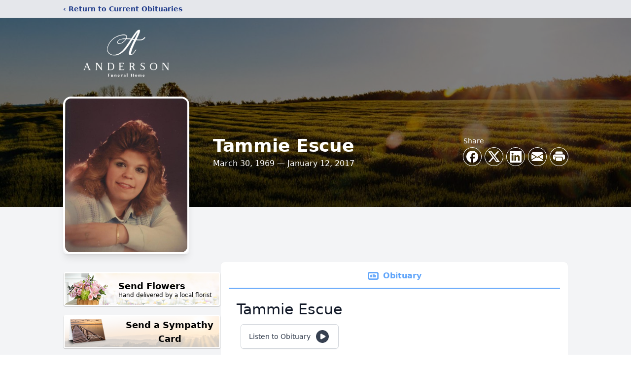

--- FILE ---
content_type: text/html; charset=utf-8
request_url: https://www.google.com/recaptcha/enterprise/anchor?ar=1&k=6LfdzDcgAAAAAJ-rYZbQuuX_cdLEAsu4Hw3Y7Yl2&co=aHR0cHM6Ly93d3cuYW5kZXJzb25mdW5lcmFsaG9tZS5vcmc6NDQz&hl=en&type=image&v=PoyoqOPhxBO7pBk68S4YbpHZ&theme=light&size=invisible&badge=bottomright&anchor-ms=20000&execute-ms=30000&cb=nijsepfhfvh0
body_size: 48889
content:
<!DOCTYPE HTML><html dir="ltr" lang="en"><head><meta http-equiv="Content-Type" content="text/html; charset=UTF-8">
<meta http-equiv="X-UA-Compatible" content="IE=edge">
<title>reCAPTCHA</title>
<style type="text/css">
/* cyrillic-ext */
@font-face {
  font-family: 'Roboto';
  font-style: normal;
  font-weight: 400;
  font-stretch: 100%;
  src: url(//fonts.gstatic.com/s/roboto/v48/KFO7CnqEu92Fr1ME7kSn66aGLdTylUAMa3GUBHMdazTgWw.woff2) format('woff2');
  unicode-range: U+0460-052F, U+1C80-1C8A, U+20B4, U+2DE0-2DFF, U+A640-A69F, U+FE2E-FE2F;
}
/* cyrillic */
@font-face {
  font-family: 'Roboto';
  font-style: normal;
  font-weight: 400;
  font-stretch: 100%;
  src: url(//fonts.gstatic.com/s/roboto/v48/KFO7CnqEu92Fr1ME7kSn66aGLdTylUAMa3iUBHMdazTgWw.woff2) format('woff2');
  unicode-range: U+0301, U+0400-045F, U+0490-0491, U+04B0-04B1, U+2116;
}
/* greek-ext */
@font-face {
  font-family: 'Roboto';
  font-style: normal;
  font-weight: 400;
  font-stretch: 100%;
  src: url(//fonts.gstatic.com/s/roboto/v48/KFO7CnqEu92Fr1ME7kSn66aGLdTylUAMa3CUBHMdazTgWw.woff2) format('woff2');
  unicode-range: U+1F00-1FFF;
}
/* greek */
@font-face {
  font-family: 'Roboto';
  font-style: normal;
  font-weight: 400;
  font-stretch: 100%;
  src: url(//fonts.gstatic.com/s/roboto/v48/KFO7CnqEu92Fr1ME7kSn66aGLdTylUAMa3-UBHMdazTgWw.woff2) format('woff2');
  unicode-range: U+0370-0377, U+037A-037F, U+0384-038A, U+038C, U+038E-03A1, U+03A3-03FF;
}
/* math */
@font-face {
  font-family: 'Roboto';
  font-style: normal;
  font-weight: 400;
  font-stretch: 100%;
  src: url(//fonts.gstatic.com/s/roboto/v48/KFO7CnqEu92Fr1ME7kSn66aGLdTylUAMawCUBHMdazTgWw.woff2) format('woff2');
  unicode-range: U+0302-0303, U+0305, U+0307-0308, U+0310, U+0312, U+0315, U+031A, U+0326-0327, U+032C, U+032F-0330, U+0332-0333, U+0338, U+033A, U+0346, U+034D, U+0391-03A1, U+03A3-03A9, U+03B1-03C9, U+03D1, U+03D5-03D6, U+03F0-03F1, U+03F4-03F5, U+2016-2017, U+2034-2038, U+203C, U+2040, U+2043, U+2047, U+2050, U+2057, U+205F, U+2070-2071, U+2074-208E, U+2090-209C, U+20D0-20DC, U+20E1, U+20E5-20EF, U+2100-2112, U+2114-2115, U+2117-2121, U+2123-214F, U+2190, U+2192, U+2194-21AE, U+21B0-21E5, U+21F1-21F2, U+21F4-2211, U+2213-2214, U+2216-22FF, U+2308-230B, U+2310, U+2319, U+231C-2321, U+2336-237A, U+237C, U+2395, U+239B-23B7, U+23D0, U+23DC-23E1, U+2474-2475, U+25AF, U+25B3, U+25B7, U+25BD, U+25C1, U+25CA, U+25CC, U+25FB, U+266D-266F, U+27C0-27FF, U+2900-2AFF, U+2B0E-2B11, U+2B30-2B4C, U+2BFE, U+3030, U+FF5B, U+FF5D, U+1D400-1D7FF, U+1EE00-1EEFF;
}
/* symbols */
@font-face {
  font-family: 'Roboto';
  font-style: normal;
  font-weight: 400;
  font-stretch: 100%;
  src: url(//fonts.gstatic.com/s/roboto/v48/KFO7CnqEu92Fr1ME7kSn66aGLdTylUAMaxKUBHMdazTgWw.woff2) format('woff2');
  unicode-range: U+0001-000C, U+000E-001F, U+007F-009F, U+20DD-20E0, U+20E2-20E4, U+2150-218F, U+2190, U+2192, U+2194-2199, U+21AF, U+21E6-21F0, U+21F3, U+2218-2219, U+2299, U+22C4-22C6, U+2300-243F, U+2440-244A, U+2460-24FF, U+25A0-27BF, U+2800-28FF, U+2921-2922, U+2981, U+29BF, U+29EB, U+2B00-2BFF, U+4DC0-4DFF, U+FFF9-FFFB, U+10140-1018E, U+10190-1019C, U+101A0, U+101D0-101FD, U+102E0-102FB, U+10E60-10E7E, U+1D2C0-1D2D3, U+1D2E0-1D37F, U+1F000-1F0FF, U+1F100-1F1AD, U+1F1E6-1F1FF, U+1F30D-1F30F, U+1F315, U+1F31C, U+1F31E, U+1F320-1F32C, U+1F336, U+1F378, U+1F37D, U+1F382, U+1F393-1F39F, U+1F3A7-1F3A8, U+1F3AC-1F3AF, U+1F3C2, U+1F3C4-1F3C6, U+1F3CA-1F3CE, U+1F3D4-1F3E0, U+1F3ED, U+1F3F1-1F3F3, U+1F3F5-1F3F7, U+1F408, U+1F415, U+1F41F, U+1F426, U+1F43F, U+1F441-1F442, U+1F444, U+1F446-1F449, U+1F44C-1F44E, U+1F453, U+1F46A, U+1F47D, U+1F4A3, U+1F4B0, U+1F4B3, U+1F4B9, U+1F4BB, U+1F4BF, U+1F4C8-1F4CB, U+1F4D6, U+1F4DA, U+1F4DF, U+1F4E3-1F4E6, U+1F4EA-1F4ED, U+1F4F7, U+1F4F9-1F4FB, U+1F4FD-1F4FE, U+1F503, U+1F507-1F50B, U+1F50D, U+1F512-1F513, U+1F53E-1F54A, U+1F54F-1F5FA, U+1F610, U+1F650-1F67F, U+1F687, U+1F68D, U+1F691, U+1F694, U+1F698, U+1F6AD, U+1F6B2, U+1F6B9-1F6BA, U+1F6BC, U+1F6C6-1F6CF, U+1F6D3-1F6D7, U+1F6E0-1F6EA, U+1F6F0-1F6F3, U+1F6F7-1F6FC, U+1F700-1F7FF, U+1F800-1F80B, U+1F810-1F847, U+1F850-1F859, U+1F860-1F887, U+1F890-1F8AD, U+1F8B0-1F8BB, U+1F8C0-1F8C1, U+1F900-1F90B, U+1F93B, U+1F946, U+1F984, U+1F996, U+1F9E9, U+1FA00-1FA6F, U+1FA70-1FA7C, U+1FA80-1FA89, U+1FA8F-1FAC6, U+1FACE-1FADC, U+1FADF-1FAE9, U+1FAF0-1FAF8, U+1FB00-1FBFF;
}
/* vietnamese */
@font-face {
  font-family: 'Roboto';
  font-style: normal;
  font-weight: 400;
  font-stretch: 100%;
  src: url(//fonts.gstatic.com/s/roboto/v48/KFO7CnqEu92Fr1ME7kSn66aGLdTylUAMa3OUBHMdazTgWw.woff2) format('woff2');
  unicode-range: U+0102-0103, U+0110-0111, U+0128-0129, U+0168-0169, U+01A0-01A1, U+01AF-01B0, U+0300-0301, U+0303-0304, U+0308-0309, U+0323, U+0329, U+1EA0-1EF9, U+20AB;
}
/* latin-ext */
@font-face {
  font-family: 'Roboto';
  font-style: normal;
  font-weight: 400;
  font-stretch: 100%;
  src: url(//fonts.gstatic.com/s/roboto/v48/KFO7CnqEu92Fr1ME7kSn66aGLdTylUAMa3KUBHMdazTgWw.woff2) format('woff2');
  unicode-range: U+0100-02BA, U+02BD-02C5, U+02C7-02CC, U+02CE-02D7, U+02DD-02FF, U+0304, U+0308, U+0329, U+1D00-1DBF, U+1E00-1E9F, U+1EF2-1EFF, U+2020, U+20A0-20AB, U+20AD-20C0, U+2113, U+2C60-2C7F, U+A720-A7FF;
}
/* latin */
@font-face {
  font-family: 'Roboto';
  font-style: normal;
  font-weight: 400;
  font-stretch: 100%;
  src: url(//fonts.gstatic.com/s/roboto/v48/KFO7CnqEu92Fr1ME7kSn66aGLdTylUAMa3yUBHMdazQ.woff2) format('woff2');
  unicode-range: U+0000-00FF, U+0131, U+0152-0153, U+02BB-02BC, U+02C6, U+02DA, U+02DC, U+0304, U+0308, U+0329, U+2000-206F, U+20AC, U+2122, U+2191, U+2193, U+2212, U+2215, U+FEFF, U+FFFD;
}
/* cyrillic-ext */
@font-face {
  font-family: 'Roboto';
  font-style: normal;
  font-weight: 500;
  font-stretch: 100%;
  src: url(//fonts.gstatic.com/s/roboto/v48/KFO7CnqEu92Fr1ME7kSn66aGLdTylUAMa3GUBHMdazTgWw.woff2) format('woff2');
  unicode-range: U+0460-052F, U+1C80-1C8A, U+20B4, U+2DE0-2DFF, U+A640-A69F, U+FE2E-FE2F;
}
/* cyrillic */
@font-face {
  font-family: 'Roboto';
  font-style: normal;
  font-weight: 500;
  font-stretch: 100%;
  src: url(//fonts.gstatic.com/s/roboto/v48/KFO7CnqEu92Fr1ME7kSn66aGLdTylUAMa3iUBHMdazTgWw.woff2) format('woff2');
  unicode-range: U+0301, U+0400-045F, U+0490-0491, U+04B0-04B1, U+2116;
}
/* greek-ext */
@font-face {
  font-family: 'Roboto';
  font-style: normal;
  font-weight: 500;
  font-stretch: 100%;
  src: url(//fonts.gstatic.com/s/roboto/v48/KFO7CnqEu92Fr1ME7kSn66aGLdTylUAMa3CUBHMdazTgWw.woff2) format('woff2');
  unicode-range: U+1F00-1FFF;
}
/* greek */
@font-face {
  font-family: 'Roboto';
  font-style: normal;
  font-weight: 500;
  font-stretch: 100%;
  src: url(//fonts.gstatic.com/s/roboto/v48/KFO7CnqEu92Fr1ME7kSn66aGLdTylUAMa3-UBHMdazTgWw.woff2) format('woff2');
  unicode-range: U+0370-0377, U+037A-037F, U+0384-038A, U+038C, U+038E-03A1, U+03A3-03FF;
}
/* math */
@font-face {
  font-family: 'Roboto';
  font-style: normal;
  font-weight: 500;
  font-stretch: 100%;
  src: url(//fonts.gstatic.com/s/roboto/v48/KFO7CnqEu92Fr1ME7kSn66aGLdTylUAMawCUBHMdazTgWw.woff2) format('woff2');
  unicode-range: U+0302-0303, U+0305, U+0307-0308, U+0310, U+0312, U+0315, U+031A, U+0326-0327, U+032C, U+032F-0330, U+0332-0333, U+0338, U+033A, U+0346, U+034D, U+0391-03A1, U+03A3-03A9, U+03B1-03C9, U+03D1, U+03D5-03D6, U+03F0-03F1, U+03F4-03F5, U+2016-2017, U+2034-2038, U+203C, U+2040, U+2043, U+2047, U+2050, U+2057, U+205F, U+2070-2071, U+2074-208E, U+2090-209C, U+20D0-20DC, U+20E1, U+20E5-20EF, U+2100-2112, U+2114-2115, U+2117-2121, U+2123-214F, U+2190, U+2192, U+2194-21AE, U+21B0-21E5, U+21F1-21F2, U+21F4-2211, U+2213-2214, U+2216-22FF, U+2308-230B, U+2310, U+2319, U+231C-2321, U+2336-237A, U+237C, U+2395, U+239B-23B7, U+23D0, U+23DC-23E1, U+2474-2475, U+25AF, U+25B3, U+25B7, U+25BD, U+25C1, U+25CA, U+25CC, U+25FB, U+266D-266F, U+27C0-27FF, U+2900-2AFF, U+2B0E-2B11, U+2B30-2B4C, U+2BFE, U+3030, U+FF5B, U+FF5D, U+1D400-1D7FF, U+1EE00-1EEFF;
}
/* symbols */
@font-face {
  font-family: 'Roboto';
  font-style: normal;
  font-weight: 500;
  font-stretch: 100%;
  src: url(//fonts.gstatic.com/s/roboto/v48/KFO7CnqEu92Fr1ME7kSn66aGLdTylUAMaxKUBHMdazTgWw.woff2) format('woff2');
  unicode-range: U+0001-000C, U+000E-001F, U+007F-009F, U+20DD-20E0, U+20E2-20E4, U+2150-218F, U+2190, U+2192, U+2194-2199, U+21AF, U+21E6-21F0, U+21F3, U+2218-2219, U+2299, U+22C4-22C6, U+2300-243F, U+2440-244A, U+2460-24FF, U+25A0-27BF, U+2800-28FF, U+2921-2922, U+2981, U+29BF, U+29EB, U+2B00-2BFF, U+4DC0-4DFF, U+FFF9-FFFB, U+10140-1018E, U+10190-1019C, U+101A0, U+101D0-101FD, U+102E0-102FB, U+10E60-10E7E, U+1D2C0-1D2D3, U+1D2E0-1D37F, U+1F000-1F0FF, U+1F100-1F1AD, U+1F1E6-1F1FF, U+1F30D-1F30F, U+1F315, U+1F31C, U+1F31E, U+1F320-1F32C, U+1F336, U+1F378, U+1F37D, U+1F382, U+1F393-1F39F, U+1F3A7-1F3A8, U+1F3AC-1F3AF, U+1F3C2, U+1F3C4-1F3C6, U+1F3CA-1F3CE, U+1F3D4-1F3E0, U+1F3ED, U+1F3F1-1F3F3, U+1F3F5-1F3F7, U+1F408, U+1F415, U+1F41F, U+1F426, U+1F43F, U+1F441-1F442, U+1F444, U+1F446-1F449, U+1F44C-1F44E, U+1F453, U+1F46A, U+1F47D, U+1F4A3, U+1F4B0, U+1F4B3, U+1F4B9, U+1F4BB, U+1F4BF, U+1F4C8-1F4CB, U+1F4D6, U+1F4DA, U+1F4DF, U+1F4E3-1F4E6, U+1F4EA-1F4ED, U+1F4F7, U+1F4F9-1F4FB, U+1F4FD-1F4FE, U+1F503, U+1F507-1F50B, U+1F50D, U+1F512-1F513, U+1F53E-1F54A, U+1F54F-1F5FA, U+1F610, U+1F650-1F67F, U+1F687, U+1F68D, U+1F691, U+1F694, U+1F698, U+1F6AD, U+1F6B2, U+1F6B9-1F6BA, U+1F6BC, U+1F6C6-1F6CF, U+1F6D3-1F6D7, U+1F6E0-1F6EA, U+1F6F0-1F6F3, U+1F6F7-1F6FC, U+1F700-1F7FF, U+1F800-1F80B, U+1F810-1F847, U+1F850-1F859, U+1F860-1F887, U+1F890-1F8AD, U+1F8B0-1F8BB, U+1F8C0-1F8C1, U+1F900-1F90B, U+1F93B, U+1F946, U+1F984, U+1F996, U+1F9E9, U+1FA00-1FA6F, U+1FA70-1FA7C, U+1FA80-1FA89, U+1FA8F-1FAC6, U+1FACE-1FADC, U+1FADF-1FAE9, U+1FAF0-1FAF8, U+1FB00-1FBFF;
}
/* vietnamese */
@font-face {
  font-family: 'Roboto';
  font-style: normal;
  font-weight: 500;
  font-stretch: 100%;
  src: url(//fonts.gstatic.com/s/roboto/v48/KFO7CnqEu92Fr1ME7kSn66aGLdTylUAMa3OUBHMdazTgWw.woff2) format('woff2');
  unicode-range: U+0102-0103, U+0110-0111, U+0128-0129, U+0168-0169, U+01A0-01A1, U+01AF-01B0, U+0300-0301, U+0303-0304, U+0308-0309, U+0323, U+0329, U+1EA0-1EF9, U+20AB;
}
/* latin-ext */
@font-face {
  font-family: 'Roboto';
  font-style: normal;
  font-weight: 500;
  font-stretch: 100%;
  src: url(//fonts.gstatic.com/s/roboto/v48/KFO7CnqEu92Fr1ME7kSn66aGLdTylUAMa3KUBHMdazTgWw.woff2) format('woff2');
  unicode-range: U+0100-02BA, U+02BD-02C5, U+02C7-02CC, U+02CE-02D7, U+02DD-02FF, U+0304, U+0308, U+0329, U+1D00-1DBF, U+1E00-1E9F, U+1EF2-1EFF, U+2020, U+20A0-20AB, U+20AD-20C0, U+2113, U+2C60-2C7F, U+A720-A7FF;
}
/* latin */
@font-face {
  font-family: 'Roboto';
  font-style: normal;
  font-weight: 500;
  font-stretch: 100%;
  src: url(//fonts.gstatic.com/s/roboto/v48/KFO7CnqEu92Fr1ME7kSn66aGLdTylUAMa3yUBHMdazQ.woff2) format('woff2');
  unicode-range: U+0000-00FF, U+0131, U+0152-0153, U+02BB-02BC, U+02C6, U+02DA, U+02DC, U+0304, U+0308, U+0329, U+2000-206F, U+20AC, U+2122, U+2191, U+2193, U+2212, U+2215, U+FEFF, U+FFFD;
}
/* cyrillic-ext */
@font-face {
  font-family: 'Roboto';
  font-style: normal;
  font-weight: 900;
  font-stretch: 100%;
  src: url(//fonts.gstatic.com/s/roboto/v48/KFO7CnqEu92Fr1ME7kSn66aGLdTylUAMa3GUBHMdazTgWw.woff2) format('woff2');
  unicode-range: U+0460-052F, U+1C80-1C8A, U+20B4, U+2DE0-2DFF, U+A640-A69F, U+FE2E-FE2F;
}
/* cyrillic */
@font-face {
  font-family: 'Roboto';
  font-style: normal;
  font-weight: 900;
  font-stretch: 100%;
  src: url(//fonts.gstatic.com/s/roboto/v48/KFO7CnqEu92Fr1ME7kSn66aGLdTylUAMa3iUBHMdazTgWw.woff2) format('woff2');
  unicode-range: U+0301, U+0400-045F, U+0490-0491, U+04B0-04B1, U+2116;
}
/* greek-ext */
@font-face {
  font-family: 'Roboto';
  font-style: normal;
  font-weight: 900;
  font-stretch: 100%;
  src: url(//fonts.gstatic.com/s/roboto/v48/KFO7CnqEu92Fr1ME7kSn66aGLdTylUAMa3CUBHMdazTgWw.woff2) format('woff2');
  unicode-range: U+1F00-1FFF;
}
/* greek */
@font-face {
  font-family: 'Roboto';
  font-style: normal;
  font-weight: 900;
  font-stretch: 100%;
  src: url(//fonts.gstatic.com/s/roboto/v48/KFO7CnqEu92Fr1ME7kSn66aGLdTylUAMa3-UBHMdazTgWw.woff2) format('woff2');
  unicode-range: U+0370-0377, U+037A-037F, U+0384-038A, U+038C, U+038E-03A1, U+03A3-03FF;
}
/* math */
@font-face {
  font-family: 'Roboto';
  font-style: normal;
  font-weight: 900;
  font-stretch: 100%;
  src: url(//fonts.gstatic.com/s/roboto/v48/KFO7CnqEu92Fr1ME7kSn66aGLdTylUAMawCUBHMdazTgWw.woff2) format('woff2');
  unicode-range: U+0302-0303, U+0305, U+0307-0308, U+0310, U+0312, U+0315, U+031A, U+0326-0327, U+032C, U+032F-0330, U+0332-0333, U+0338, U+033A, U+0346, U+034D, U+0391-03A1, U+03A3-03A9, U+03B1-03C9, U+03D1, U+03D5-03D6, U+03F0-03F1, U+03F4-03F5, U+2016-2017, U+2034-2038, U+203C, U+2040, U+2043, U+2047, U+2050, U+2057, U+205F, U+2070-2071, U+2074-208E, U+2090-209C, U+20D0-20DC, U+20E1, U+20E5-20EF, U+2100-2112, U+2114-2115, U+2117-2121, U+2123-214F, U+2190, U+2192, U+2194-21AE, U+21B0-21E5, U+21F1-21F2, U+21F4-2211, U+2213-2214, U+2216-22FF, U+2308-230B, U+2310, U+2319, U+231C-2321, U+2336-237A, U+237C, U+2395, U+239B-23B7, U+23D0, U+23DC-23E1, U+2474-2475, U+25AF, U+25B3, U+25B7, U+25BD, U+25C1, U+25CA, U+25CC, U+25FB, U+266D-266F, U+27C0-27FF, U+2900-2AFF, U+2B0E-2B11, U+2B30-2B4C, U+2BFE, U+3030, U+FF5B, U+FF5D, U+1D400-1D7FF, U+1EE00-1EEFF;
}
/* symbols */
@font-face {
  font-family: 'Roboto';
  font-style: normal;
  font-weight: 900;
  font-stretch: 100%;
  src: url(//fonts.gstatic.com/s/roboto/v48/KFO7CnqEu92Fr1ME7kSn66aGLdTylUAMaxKUBHMdazTgWw.woff2) format('woff2');
  unicode-range: U+0001-000C, U+000E-001F, U+007F-009F, U+20DD-20E0, U+20E2-20E4, U+2150-218F, U+2190, U+2192, U+2194-2199, U+21AF, U+21E6-21F0, U+21F3, U+2218-2219, U+2299, U+22C4-22C6, U+2300-243F, U+2440-244A, U+2460-24FF, U+25A0-27BF, U+2800-28FF, U+2921-2922, U+2981, U+29BF, U+29EB, U+2B00-2BFF, U+4DC0-4DFF, U+FFF9-FFFB, U+10140-1018E, U+10190-1019C, U+101A0, U+101D0-101FD, U+102E0-102FB, U+10E60-10E7E, U+1D2C0-1D2D3, U+1D2E0-1D37F, U+1F000-1F0FF, U+1F100-1F1AD, U+1F1E6-1F1FF, U+1F30D-1F30F, U+1F315, U+1F31C, U+1F31E, U+1F320-1F32C, U+1F336, U+1F378, U+1F37D, U+1F382, U+1F393-1F39F, U+1F3A7-1F3A8, U+1F3AC-1F3AF, U+1F3C2, U+1F3C4-1F3C6, U+1F3CA-1F3CE, U+1F3D4-1F3E0, U+1F3ED, U+1F3F1-1F3F3, U+1F3F5-1F3F7, U+1F408, U+1F415, U+1F41F, U+1F426, U+1F43F, U+1F441-1F442, U+1F444, U+1F446-1F449, U+1F44C-1F44E, U+1F453, U+1F46A, U+1F47D, U+1F4A3, U+1F4B0, U+1F4B3, U+1F4B9, U+1F4BB, U+1F4BF, U+1F4C8-1F4CB, U+1F4D6, U+1F4DA, U+1F4DF, U+1F4E3-1F4E6, U+1F4EA-1F4ED, U+1F4F7, U+1F4F9-1F4FB, U+1F4FD-1F4FE, U+1F503, U+1F507-1F50B, U+1F50D, U+1F512-1F513, U+1F53E-1F54A, U+1F54F-1F5FA, U+1F610, U+1F650-1F67F, U+1F687, U+1F68D, U+1F691, U+1F694, U+1F698, U+1F6AD, U+1F6B2, U+1F6B9-1F6BA, U+1F6BC, U+1F6C6-1F6CF, U+1F6D3-1F6D7, U+1F6E0-1F6EA, U+1F6F0-1F6F3, U+1F6F7-1F6FC, U+1F700-1F7FF, U+1F800-1F80B, U+1F810-1F847, U+1F850-1F859, U+1F860-1F887, U+1F890-1F8AD, U+1F8B0-1F8BB, U+1F8C0-1F8C1, U+1F900-1F90B, U+1F93B, U+1F946, U+1F984, U+1F996, U+1F9E9, U+1FA00-1FA6F, U+1FA70-1FA7C, U+1FA80-1FA89, U+1FA8F-1FAC6, U+1FACE-1FADC, U+1FADF-1FAE9, U+1FAF0-1FAF8, U+1FB00-1FBFF;
}
/* vietnamese */
@font-face {
  font-family: 'Roboto';
  font-style: normal;
  font-weight: 900;
  font-stretch: 100%;
  src: url(//fonts.gstatic.com/s/roboto/v48/KFO7CnqEu92Fr1ME7kSn66aGLdTylUAMa3OUBHMdazTgWw.woff2) format('woff2');
  unicode-range: U+0102-0103, U+0110-0111, U+0128-0129, U+0168-0169, U+01A0-01A1, U+01AF-01B0, U+0300-0301, U+0303-0304, U+0308-0309, U+0323, U+0329, U+1EA0-1EF9, U+20AB;
}
/* latin-ext */
@font-face {
  font-family: 'Roboto';
  font-style: normal;
  font-weight: 900;
  font-stretch: 100%;
  src: url(//fonts.gstatic.com/s/roboto/v48/KFO7CnqEu92Fr1ME7kSn66aGLdTylUAMa3KUBHMdazTgWw.woff2) format('woff2');
  unicode-range: U+0100-02BA, U+02BD-02C5, U+02C7-02CC, U+02CE-02D7, U+02DD-02FF, U+0304, U+0308, U+0329, U+1D00-1DBF, U+1E00-1E9F, U+1EF2-1EFF, U+2020, U+20A0-20AB, U+20AD-20C0, U+2113, U+2C60-2C7F, U+A720-A7FF;
}
/* latin */
@font-face {
  font-family: 'Roboto';
  font-style: normal;
  font-weight: 900;
  font-stretch: 100%;
  src: url(//fonts.gstatic.com/s/roboto/v48/KFO7CnqEu92Fr1ME7kSn66aGLdTylUAMa3yUBHMdazQ.woff2) format('woff2');
  unicode-range: U+0000-00FF, U+0131, U+0152-0153, U+02BB-02BC, U+02C6, U+02DA, U+02DC, U+0304, U+0308, U+0329, U+2000-206F, U+20AC, U+2122, U+2191, U+2193, U+2212, U+2215, U+FEFF, U+FFFD;
}

</style>
<link rel="stylesheet" type="text/css" href="https://www.gstatic.com/recaptcha/releases/PoyoqOPhxBO7pBk68S4YbpHZ/styles__ltr.css">
<script nonce="xxmr7xY4BEBYfkGCgQDf2w" type="text/javascript">window['__recaptcha_api'] = 'https://www.google.com/recaptcha/enterprise/';</script>
<script type="text/javascript" src="https://www.gstatic.com/recaptcha/releases/PoyoqOPhxBO7pBk68S4YbpHZ/recaptcha__en.js" nonce="xxmr7xY4BEBYfkGCgQDf2w">
      
    </script></head>
<body><div id="rc-anchor-alert" class="rc-anchor-alert"></div>
<input type="hidden" id="recaptcha-token" value="[base64]">
<script type="text/javascript" nonce="xxmr7xY4BEBYfkGCgQDf2w">
      recaptcha.anchor.Main.init("[\x22ainput\x22,[\x22bgdata\x22,\x22\x22,\[base64]/[base64]/bmV3IFpbdF0obVswXSk6Sz09Mj9uZXcgWlt0XShtWzBdLG1bMV0pOks9PTM/bmV3IFpbdF0obVswXSxtWzFdLG1bMl0pOks9PTQ/[base64]/[base64]/[base64]/[base64]/[base64]/[base64]/[base64]/[base64]/[base64]/[base64]/[base64]/[base64]/[base64]/[base64]\\u003d\\u003d\x22,\[base64]\x22,\x22w5DDgCoFRkAtwo/DocO6A8OKNXNADMOKwrzDgsKEw5low4zDp8KzKTPDkHV4YyMpasOQw6ZNwrjDvlTDmcKIF8ORQcOTWFhzwpZZeS54QHFswo01w7LDq8KaO8KKwqrDnl/ChsO4EMOOw5t6w6Udw4AlYlx+Vy/DoDlJbMK0wr9jeCzDhMOiVl9Iw4J/[base64]/HcK8woZSw5ZwOVLChcOOwofCu8OuwqbDhcObwqXDjUDCn8Klw6t4w7I6w4vDllLCoxfCnjgATMOow5Rnw5bDvgjDrWHCpSMlEULDjkrDjkAXw50jcV7CuMOTw6HDrMOxwrB9HMOuDsOqP8OTVcKHwpU2w7kJEcObw6MFwp/DvkM4PsONZMO2B8KlPzfCsMK8OzXCq8KnwrjClUTCqnguQ8OgwrbCmzwSeThvwqjCl8O4wp4ow7Amwq3CkBomw4/Dg8ONwoISFETDmMKwLXBzDXDDm8K1w5Ucw6d3CcKEcVzCnEIBZ8K7w7LDsnNlMH4aw7bCmjNSwpUiwovCn3bDlFBfJ8KOcFjCnMKlwpcLfi/DtTnCsT56wq/Do8KaUMOzw553w5nCrsK2F34UB8ODw5HCjsK5YcOyeSbDmUMrccKOw73CkCJPw78GwqcOYk3Dk8OWfBPDvFB2Z8ONw4wPaFTCu3DDvMKnw5fDsAPCrsKiw6JIwrzDiAR/GHwpAUpgw5A9w7fCihTCvxrDuXZMw69sDFYUNT7DscOqOMOLw6AWATV+eRvDrsKaXU9velEiUcOHSMKGFzxkVwHCuMObXcKpMl91byBIUCQwwq3DmwlVE8K/[base64]/Dg0xCb8OPwopMHATDg2Rnw63DhsOVwpkywqBUwqDDncOUwr5EM0vCqBJCwoB0w5DCjMOFaMK5w5fDiMKoBxlhw5woJMKaHhrDh0Bpf1zCj8K7WnjDocKhw7LDsiFAwrLCmcO7wqYWw4fCoMOJw5fCk8KDKsK6X0pYRMOdwqQVS1TCrsO9wpnCu2jCv8O/w6bCkcKkd2ZTYzrCixXCuMKoNR3DomXDoRnDsMOiw5p/wphew4/[base64]/[base64]/JSo6cMKLLcOpw57CusOZfH3DssKYc8OQwpIGWMKRw7kqw73DsCgNXcK8TgxOT8OPwoxnw6PCtinCjlk+J2PDosK+wpwYwovCj1vCj8KJwrVcw7hNFC3CtwBTworCoMKcA8Ktw79pw75QY8OienAywpfCngHDoMOfw4coV2AWdlrCsWvCtSgXwp7DgR/CqMKQQFfCjMKTX33Cr8KTBVxuw7PDlsKIwrTDocOlfXY/csOaw6MPKgpkwqUOecKMLsOkwr9/XMKidiwoWsOkH8Kiw5jCsMKDwp0LcsOUCBDClsOdCzTCqsOvw77Crz/CgsOhCE5/PsO2w6fCrVcgw5vCisOqB8Okw7pyPcKrD03Cu8K3w7/CiwbCgTwfwrMJJX9Owo7CgTFewppow73CrsO8w5nDl8OiTHh8wrIywrZgMcO8O23DliHCsCl4wqzClMKiDMKAclRgwolzwo/CiTk1RDIsKQ5TwrLCvMKiDMO8wpXCucKDBS4hABFJOmzDkzXDrsO7cU/CjMOvPsK4a8OMw6M8w5Y/[base64]/UMOmw7TDrMOcwqd/w7bCp0FyA8KnacKxwpoSw6zDgMOVwojCrcKYw4vCkcKJQEDCuDtiQMK3FXR6R8OtFsKbwo7Dv8OHYSPCt3bDsCLClj9YwqNxw70lPMOWwrzDpUgZHndAw7sEFQ14w4HCqG9nw5Qnw7NKwpRfK8O7Slkawr7Dr03Co8OVwq/CqsOcwoVALS3CtGkhw7PDv8Ofw4gzw4AmwqrDu0PDoWTCg8O2ccKlwrZXThpsdcOJecKRYAxCUl1kVcOiFMOFUsOzw5dyDQFWwqnCpsOkFcO0DMOhwrbCnsK4w4HCtVHCjmcHWcO7XcK5IcO/DsKHFMKEw5wdw6JUwpfDr8K0ZjF/bcKYw5XChlzDjndfYMKdMjE/CGXChU8RG33DuAvDjsOuworCrXJiwqfCpWJceH4lXMO2wq9vw5cAw61De0jCrl0JwqJAYGbCnxjDlUHDpcOgw4LDghFuGcO8wrfDisOLXmMRTH9TwqAUXMOWwr/Cr1wlwohVBTk+w71ew67CryclRAcMw6ZHc8O0NMKnwoTDgMKcwqN6w7rCng3Dt8Omw4gJLsKpwo5aw6RdJn58w5MrV8KNNh/Dm8OjA8KQWsKPJ8OWGsOdShzCgcONF8OYw5crPFUOwqzCm1vDlAjDrcOtIR/[base64]/Cp8KzC8K1NWjDqzLDmcK1WsKiwqdkwoTCo8OVLUDCrcO7fEtHwphaShbDsn7DmiXDgnHCsW1Nw40lw41Iw6Zyw6o8w7zCtMOyHMKECMKgwr/Cq8Ofwo1JXMOCNgLCt8OfwonCksKNwpVPGTfChwXCssOHP34Yw6fDv8OVGg3CtA/DizxuwpfCo8OKa0tFaXtuwo0zw4bDtzMcwqIFfcKXwrFlw7Qvw5TDqlFEw6Y9wojDqlcWBcKZCMKCG1zDiT9SVMK5wqh/wrPCiioPwpR/[base64]/w6hFFsK/ScOuNmFlw53DqQ3CnXDDm2/[base64]/w6dNw49mwrzDrkYDFnvClsOFZcO5w6xZwoDDnw3CrHEVw7h2w5vCqzzDjCF/DsO5LlDDoMK4OiPDvig8cMKFwrbDg8KYcMKoJ2dzwr1jIsKHwp3CvsKMw4jDnsKfAj1gw6jCrAotE8Kfw4LDhRwPPT7DgMK8wowIw6vDp3VsQsKRwpnCoDfDiHBRwp7Dt8Oyw5/Cs8OJw5t5W8OTJFAKf8OuZ3hHPDBtw6vDjHg+wpBrw5gUwpXDg1tPw5/ChCETwoVcwoBxdAnDocKNwrNKw5VREx9twqpNw7LCmMKhFzxVTEbCkVjChcKpwpfDkAEuw5sfw6HDgBzDssKyw4jCtVBuw5l+w7IdUMKxwrDDrjTDqHkpZkY9wqbDuyHCgSDCtzEqwrTCkyjDrmdqwq58w6LDjx/[base64]/Ck3fCtXg3wofCkMKTDsKHBMKFw6sbwrbDpcOwwocmw4XCq8Knw5DDhTnDsgtLZMOJwq8oPEjCkMKZw6TCvcOKwonDmk7Cp8OjwoXCniPDgMOsw4/[base64]/Dk8OMwpl4w7DCt2jCoH/CtcKoVsKmAMO5w48NwopbwqvCqMO5RXhFJyDDj8Kgw5lSw7XCjiIzw5tZL8OFwqfDl8OQAMKiwpnDgMKnw4cowoYpMUFOw5IDZynDlHDDkcOFS0rDkXjDhSVsHcOtwqDDhmg8wo/CssKafFc1w53Cs8OwV8KLcDTDhTzDjzUIwoN7Wh/CucO6w5QrdHrDuzzDncKzaHzDj8OjO0N6UsKXdCROwo/DtsOie14Ow5hRTgkVw7wSGgzDn8KWwpoAOcOZw7rCpcOCMAvCgMO9wrDDrxbDvMOxw544w5AgOHHCksKWf8OGRD/CjsKREmnCi8ORwoJ5eDMaw4YgHWVnVsOfw7xPwqbCuMKdw6N0e2DCmlkAw5NQw7oZwpI0w6hLwpDCgMOow7UkQsKhMg3DqcKxwoVOwonDh3zDn8OBw5QnM0txw4zDhsOow5dgIgt7w5HCoXjCksOzWcOAw47Dt1hJwqd4w7oBwo/Co8K5w6dyRUjDrBDCswDCo8Kif8KwwqFNw4/Di8OIdS7Cj37CnUbDjm/CoMK+AcOpVsKhKEjDgMKswpbCjMObcsK7wqbDsMOdU8KfPsK1OMOAw69dUMOcNsK7w67Ct8K5wqYrwqdrw7wKw7pAw6HDscKhw7jClsKXTA0zOQlAPxFWwr9ewr7DhMOxwq7ClHLCosOybxU8wpBXNBMkw54MW0bDpRHCqC8pwrIkw7YKwpEuw4UGwqjDighnaMOOw6/[base64]/MXh6wp46QxjDqsK/w5JnwojCn3PCqDLDg8OfwrbCsQjCt8K9OsK2wqlzwrHDgnw9KQg+PcK+bgAZFsOrBcK7fxHChRHCnMK8OhNVwocew6hvwrPDtcOJEFhMR8KAw4XCuCnDngXCmsKOwoDCsXxPSgYEwrE+wqbCm1jDjG7DswlywoDCjmbDmn7CjyvDtcODw5R/w7h/[base64]/[base64]/DhcKtwq5Cw6ltw7YLCMObccOQwqtMAcKWw5XCkcODw5UOUT9relHDvW/Dp0DDkFPCoBEsdcKRScOYOsODQTVJwogUKm3DkjLCmcKNb8KZw6rCtDt/wpdBf8O4AcKfw4VweMOeOMKGPjFGw4p9cTwZVcOWw5/DpA/CrS0Kw6vDncKCVMOXw5rDm3PCisK8ZMOgGDNxN8OSUBUNwp4Vwr9hw6Z6w7Mfw6NIOcOhwroawqvDmcKWwph7wo/Cpl9bdcO5esKSA8Kow6TCqEwwasOBLMKGBVjCqnfDjwbDp0FmRHrClwlow53Dn37Dt2sDe8OMwp/CrsOuwqDCkUdiX8O9EmdGw50Aw7bDvTXCmMKWw6oOw5nDtsOLecOGF8KjUcKMSMOswoQ8VcObCEM/[base64]/woZqHsKJw5B4RcKua8OPDMKFwoLCmcKyw755wpRlw6DCmQ8Jw4INwqTDrRQjXcOhPsKCw7bDvcOyBS9mw7DCmx5rQk5KPQvDmcKNesKcUT82dcOJUsK4wqDDkcOQw47Dt8KZXUbCgsOndMOpw5/[base64]/DvcKzw6t0wpRcw6Q6BsOVw606AcKJwpB9UTxAwqfDo8K8HcKQWGIow5J1YcKMw61aHQY/w4LDhsK4woMCTF7CgsO9O8KHwpXCl8Klw6HDki/DssK7G3vDs1LChHfDkDByJMKBwrfCqT7Ck1I1YA7DuD0nw6nCucKOJ2YewpB1wq81w6XDg8Ofwqtaw6F3wqvDmMO6BsO8R8OnYcKzwqXCpcKmwrsmU8O/[base64]/Cg8KpwrUJwotYGsKkwqnChzJ1w4/[base64]/Dm8OIBMOQwoPCgMK6w7dew6gDw6XDoMOFw75Awp17w7XCmcOSZMK9V8KQQk0KFMOnw53ChMOmNcK0w4/CsVzDqsKkTwHDg8OJND5nwqB2VsOySMO/G8OaJMK7w7vDsXAcwqc6w74Xwoxgw6fCo8Kfw4jDmVTCj1PDuEpoZ8O+QMOQwqNJw7zDqVfDvMONDMKQw7UocR8Cw6YNwrYrUMKmw6QfGhlpw73CvEhPUsOkRlrCpx11wqtnKijDj8KPfMOIw6LDgU0fw47CmMKZeRXDhQxRw6AvPcKQRsOpAQtuHcKNw5bDuMOOEF5/Rz4bwpbCoG/ChGrDhcOEUzEpLcKEMsOMwrBgccK2w4fCqHfCiw/Cjm3Ct0JSwoVsNXZaw5nCgMK4QifDp8Oew4jCvmVwwpkuw4rDhRLCkMKjC8KDwqrDhsKBw5DCtHzDn8O2wp1sGUrDisK5wp3CiwFJwo9hHzHDvCBURsOGw6bDpH1ywrlRBXrCpMK4b0hWVVY+w5XCgsODU27DmQ9Mw6l/[base64]/CviHDosORwpDCjmTCmSJSwrICwp4yEF3CpMOZw4HDv8OwdsO+IzXCnsO4XyM5w5IcHRDCjh/Dgl9MOcK5TF7DgQHCpsOOwq/DhcKBf1FmwoLDjMKiwoQRw68yw67DmUzCuMK5wpVKw4t8w6lTwph0OMKDH1XDnsOSwrzDuMOaGMKjw7/DvU0OdcOAUSHDpWNEScKaAMOJw4VUeFBpwo8RwqrCmcOjXF3Cr8KeEsKnJ8Kbw5zCnwAsX8Kbwpd/[base64]/J1nCu1nDuFHCnMO7RRTClcKNKVIZw4fCn8Oxwp9BQsOXw6U+w4VfwrhtL3t0KcOzw6tPw4bCoQDDh8KqMx7DuDDDksKTwoVIY1dsOgTCv8ORIMK4Z8OsbMOMw4EFw6HDrcOrcMOLwp9aCsOuFG/DqCJJwrrCuMOMw4YLw6jCgMKowqIJaMKOfMONAMK0acKyOi/DnCdIw79FwrzDlSF4w6jCuMKmwrrDlTgPTcOLw7QYQnciw5Rnw4F7AsKJLcKmw5HDt0MdHcKGLULDkh4Yw6lGHETCkcKqwpAawoPCo8KGJ0Ikwqh6WQVxwr12IMOGwoVDKcOMwqPCh2hEwrnCs8OUw5k/RQlDfcOldjF5wrUyOsOOw7nDrcKKw4QywqLCmk9QwqUNwoAIfUkjLsOWVUfDhSfDgcOsw7ErwoJewpcEIVZWQcOmfC3CisKPUcObH1lrbz3Dv1F4wofDvhl3GcKXw7hLwr9LwpIqwrQZSkomXsOIFcOvwpsjwp5nw5zDk8KRKMKJwrF8IjYeaMKAw75fNjxlWkEiw4/DnMOtOsOvMMODDm/[base64]/DrcKkZQRpw6vCgXzDlFfDmyPCscKxUShPZsO1aMOrw5Yew5nChmvCgsO1w7fCkcOZw5A/e3ZqKsOOfgHCmMO+IhwXw6odwoLDkMOXw5nCn8O2wobCnXNUw4fChMKRwqpAwofDvg5awq3DhsKQwpNZwrssUsKMBcOUwrLDk1hYHh1Tw4HDjcKewobCsk/DmmvDkgLCjVHDlTvDulEJwpgMAj/CqcOZw4XCi8KnwoJxHyjCsMKdw5HDtWJWJ8KPwp7CtD9fwp91CU8cwpsOI2TDpiU0wrAuCVFFwq/CsHYWw6duPcK/KBrDjlvCscKLw7nDsMKraMKuwrMcwpTCvMKJwpV5K8O8wpLCrcK7P8KYWDPDkcOKAS7CiG5xbMK+wrPCn8KfUcK1dMOBwqDCqWHCvCfDlkDDuhvCv8ODby8Gw7Uxw6nCucOiDUnDiEfCjTsCw6/[base64]/[base64]/ChijDssO2wqLDlhYuw6XDvQwkLMOlwrnDuzvCsiNpw5fCknIswq/Cs8KpT8OrXMKAw6/CjGZ5WzbDjCFEwpxHUgLCuTIawqvChMKETWYVwq59wqhkwo9Fw7Q+AsO7dsOswqdRwo0MYWjDvlsOC8OjwozCnjVXwr4Qw77DksOiLcKqCsO4KmMTwpccw5HDnsO0dsOAeXJlJsKTQX/[base64]/Du0HCnjkXCUPDpjAtAMKbwr3ClQ/[base64]/DqRoAOBnCtitOwpfDp8OvRirDpSR5w5rCj8KZw47CvMK1fCNjeQdJBMKBwqQhZ8O1GnxJw70gwpvCpjPDhcOSwqkERT52woF/w5Jow6/DiUvDqMORw44Fwpoww5bDrGpmGmTChSbCu3FoNxItUsKpwqFJa8OawqPDjcKwGsO2wo3Cp8OfOy59NwfDisO5w688azLDoEYUDDMDPsO6VCLCkcKCwq8eZTlnNwfDhcKiDcObOcKgwp/DncOSK2bDol7DtzUvw6PDisO/[base64]/w60yG8KgdcONXVECAwxWw73Ds8OowpVFwobDqB0FwrsywoPCsnDCuEtOw5bDgRXCgcK+UTdcfzjCksKyd8Ohwps2asKAwr7DpGrCssOyXcKeFT/DgVQhwoXCmHzCoDB/R8KowoPDix/CpsOOL8K9ZFJIAsK1w4wlWR/[base64]/Dj2MtEcOLw4daS8KBNSfCkn7CrgFpw5p1IQ/[base64]/DpsO8S8OfwrsCSsO6w5UjwqbCkgAbwpdLw5/DhTHDn3gEMcOxIMOzeSZrwrwkZ8K3EsO4KgN1Cy3DjgLDhlHCnhDDpMO5YMOXwp3Drzt9wpR9b8KIF1fCgcOlw7JlT2RCw70Bw59qfsOWwo8+aEXDkCUkwqx+wq8ddjxqw6HDpcOiSGnCiCbCp8K/I8K+EsKTOQh5aMO7w43CpsKywp5oXsOCw5pOAgRHcj3DpsKuwqhmwqc6MsKrwrcECUYGCQbDoTJ6wo/ChMKXw7zChX8Bw5s+d0jCpsKBOmpZwrXCqMOeVCVOKDjDtsOIw747w6rDscKyDXsVwr1DUsOtdsKxThvDiTErw696w5DDicK4JcOiVx8ew5XCiWZiw5XDu8OhwrTCgl8sfy/Cl8Kow5VeBCtAN8OSSQo2w70swpkFBA7DvcOHU8KkwpZ7w7EHwrI7w5wXwrA5w6rDoFHCrGB9Q8OeFkQvf8OjdsK9IQnDkjg1JDBCJyxoAcKawpIzw7ILwp7DncOMMsKrOcKuw4vChsOFUEHDjsKHw77DiQAjw5xvw6HCtMK4E8KuE8KFKgl+wphLVMO9I1Q/wq3DkTrDmkRBwppoNnrDvsKfIXdLHgXDgcOqw4ggPcKmw7DChMOJw6zDsxkjcjvCksK+wpbDgUFlwqvDm8Oswr0xw7TCr8KnwrTCoMOvQzhtw6HDhHHDuQ0MwqnChcOEwq0hCMOEw7pCHsOdwrUGNMOYwo7Dr8KGK8OjB8KGwpTCm2bDoMOAw7IXaMKMPMKTQ8Kfw7/Cq8KOSsOONhLCvQk+w5UCw7fDnMOlZsOEOMOYKcOxT1QARyPCuxzCmcKxGykEw4dww4bDrWd9KUjCmhhtZMOndMO+w5vDisKfwpHCtijCp3XDsndLw4PDrAfDqsO0wp/Dsi3DrMOqwoVnwqEvw6g/w6s+DQrDr0TDq1Fgw4fCox4BHsOswpZjwptFIMOYwr/[base64]/DlAhaw5E6KSR7M25cwox+d1A4YkUxCAzCgg5ewqrDshDCucOow7bCvlg4BWkUw5PDnlnCpcOdw5Bvw4REw5PDl8KCwrAhdibDhMKbwpACw4dywrTDqcOFw6bDlGAURjZvw5pjOUg4cg3DrcKfwqVWdDRtcUx8wpDCuBHCtEDDsi/[base64]/[base64]/CuWp+wpFQwr3CvsONwpLDqEXDmsOmEMKJwq3CmyJqB14nHiXCosKHwqV1w6J0wq8HMsKjZsKKwrHDuxfCu14Uw5R3FmTDu8KkwoleamZoP8KHwrs6d8OFbEhkw6Q+wrwiID/[base64]/B8OyMcOzDsKQworCsRYDw5TCgcKVEsKBw4ESE8OheyxIAmNjwqRmwp5yO8ODC1LDsw4lHMO4wq3DtcKiw6EsAT/ChMOCTRwQMcKuw6PDrcKMw7rDk8KbwrjDhcOEwqbCnQ99MsKsw4gYIH0Ew6PDjl7DvMOXw43DmcOmS8OIw7/Cj8K8wpjCil5kwpsiKMO6woFDwoYZw7LDs8O5MmvCgUfCnilmwr8KH8OUwo7Do8Kwe8O2w5LCnsODw4hkOBDDpMOhwr/[base64]/CosO1YhvCs8OmRsKjw7E2ScOYwqNew6ZLwp3CmMO1wqEEQi7DssOuCncbwqrDtCM3JMOrMgfDmgsTPVPDnMKhRFTCtcOjw7hIwonCjsKCMsOFWhrDkMOoCGN2NH8/X8OsEn4Jw7RQFMOTw5jCq0l+I07CsBjCiDgjecKOwp98VUsNbzHCh8KZw64TN8KOZMKgbQVEw5NOwrzCmjLDvsKVw53DmcKRw77DhTBBwqfCtlcWwpDDrMKqYcKqw7vClcKnU2PDgMKCSMKKCsKCw7N/[base64]/CjEhyw4HDujVtV0Z0KirCjsK/w5pdwqbDmcOSw7law4nCtBc0w4UTEcK4ecOsNsOfwpjDj8ObKF7CgB9JwqU/wrtIwrQ1w69mGMOlw7/CiSEiOMOXIm/Dm8KCBCbDqElEIkvDujHDlxvDu8KSwr4/[base64]/wrXDjy/Clg7CthHDtDfCt8O9DlbDt8OMw7tVRV7CmyjCn0TCkGrDpydYwpfCsMKYeXwiwoJ9w7DClMOJwoQ/IMKjU8KBw5sywo9kesOnw6DCnMOew41eXsOTYRXCkh3DpsK0fGrCtBxELcOVwqxGw7rCiMKIJg/[base64]/VcK2DXHDrMKmwowNw77DncOpGcKUQ8OgZcO4DsKxw5rDn8O7wqXDpi3Cv8KUR8KWwpN9GW3Dh13CvMO0w4/DvsKMw77CqTvDhMOKwrB0f8KhSsOIVWg9w5tkw7YjOXYTAMO/TxnDmm7DsMOdEVHClGrDrTkfSMO4wofCvcO1w7YWw7wxw5xKX8ONcMOFUcKkwqp3ccK/wqNMNz3CmcOgc8OKwpvDgMKfEMOWMn/CjV1Ew6FYWSfCnAkzP8KnwqbDoXnCjW9/L8KpU2XCkzHCrsOrbcOcwonDmVEOBcOoOMKFwp8AwoHCpGXDlh0lw4fDv8KYTMOHBcOrw7BGw61QMMOyBCwsw7NgExPDisKnwqILD8Ouw43Dv0geBMOTwp/DhsKfw5LDgloxVsKxLcObwq0kGxMdw5VAw6fDk8K0wr5Fdx3CvS/DtMKqw7Uvwrp8wq/Cgxp2OMKuaS9zwpjDl1DCssKpwrJtwrnCo8OqeEFZYsONwoLDosKUOsOnw6Zdw6oCw7VkZsOGw4HCgcOXw4rCssOIwoUDCMK/E07CiSxtwoM7w7hkVMKADABXBgbCnMKMUgx7Mm9iwoArwoDCjhXCt0BHw70UHcORYMOqwr1Da8O8DSM7woTCn8K3asO5w7zDl38FQMKqw6jCiMKteyTDhsKpVsO8w5nCj8KvKsOkD8OvwrLDn2kxwpYVwqzDhk9aUsKBZQNGw5XDpQvCicOHJsOVbsOHw7/CrsOUDsKHwrzDjMKtwqERe1ElwoDCl8Krw4ZhTMO+T8KTwrlYSsK1wpByw4rDvcO3W8O9w6zDqsKxIk3DhUXDlcK/[base64]/CuR7CosKRPVQDRWDCtwrCgsOhwrLCo8KuTlvCqnLCmsK4SsO/[base64]/w7TCkRLDgsKpw6ZAw57DtsODw4kbw6ZUwonDvDjChcOGGWUxScKuKDRGKsKLw4LCusOiw7/CvsOPw43DmcKpdUrDmcOZw5DDi8OrPkxyw715KwBwOsOCb8OhR8KzwqsMw7p/KC0Nw4PDpUJXwpAdw7jCsAgCwp7CncOywr7DvCFdQwd9an/CisOMAlsgwoZ5cMOGw4dEUMOOHsKcw5bDlgrDlcO2w53CgSxzw5XDpwzCnMKZPsKyw5fCqBVmwoFBBsOZw4dgX1HCq2Ubd8Ouwr/CrsOJw47CiixswoF5eXbDvxfCtzfChcOqT1gAw5TDl8Opw6nDpcKYwpbCqsOSABTDv8KOw6zDsF4pwqHCllnDs8KxZsK/wpbCn8KoXjnDux7CvMOjH8OrwpLCjEslw4/[base64]/CpsKVJyNVw5XCvSbDky1mwp98w4fClnZLewocwqHCh8KHKsKbLg/CjFTDs8Kbwp3Dsnt0ScK+S3HDjAfCv8OowqZlXxTCs8KAT0sGKTLDtcO4w4ZRw7zDgMONw7rCk8OCw77CoiHCgR0DDnhKwq7ClMO/CWzDhsOXwpd/wrfDj8OHw4rCpsOuw6nDucOHwpXCocKpOMOzb8K7wr7CqlVDw6rCtgUxXMOTJA8WEcO7w51ww45TwpjDpMOYbhk8wp9xccOXwpUBw4nCo2HCq0TCh0Ewwq/CjFlbw71wDBTCgF/[base64]/[base64]/[base64]/DjCzCsMObP8K1w78uX8K2E8KlccKIa3tKb8OXEHNRKSLCtw7Dlh5LFMOPw6rDksOww4gcP17DkkFhwo/ChwrChUMOw73DosKVTyLDj0DDs8O3CkzCjVTCv8K1a8OXZMKzw5DCucKZwqYzw5HCi8OTdCjCkRnCjWnCv2ZLw7nDvm8lQE4JL8KLRcK2w5nDhMKoN8OswrMkC8Oawr/DusKIw6nDkMKQwpzCoBnCoC3Cr29DBFLCmxfDihXChMOZK8KzW25wNjXCsMOMMH/[base64]/DsMO/R8OnWsKUwqhvNMOOXC5pUcOCw7TDnsKuwo5bw4QcXUHDphbDg8K4wrXDiMOZfUJeVVJcIHHDiBTDkTnCj1N/[base64]/DmQrDuMKnY1YawqfCsCjDmFjCkDwrH8KCQ8KpP1zDqcKuwpTDiMKcZxLClWM/L8OoDcKWwpFewqvDgMOFKsK3wrfCihfChFzCknMQDcKQdwV1w53CiwMVfMO8woLDlk/DnShPwqZawp9kV1TCqEzDrFzDoQfDtnHDjjvCicOjwowKwrZdw5jCgmtXwqJBwrPCu37Cp8K4w5/Dm8OhUMKowqNiEBxawqjCjcO6w4U1w7TCnMKdGA3DrA/CsGrCpMODNMOYw4gvwqtCwq4qwp4OwoEWwqXDocKKIsKnworDoMKHFMKyc8KnbMKBB8OSwpPDlVRFwrsQwpoawo/DqljDnUHCvSTDrXXDvi7DmjEYUWkjwrjCvTzDsMKjDTA3fjnDg8O8cR7DqDXDgiDCkMK9w7HDnsKLBHTDjBkEwqw/w7hBwrVNwqNMYcOVAlpVLVPCvsK/w6J3w4VxV8OIwqsZw4nDrHPCgcKMd8KAw5fCs8KfO8Kfwr7CocO/T8OQbcKow5bDp8OCwpwMw4IVwp/Ds0U7wo7CiCfDr8Kswrp7w47CmsO/YnHCocOfHA3DhlfCmMKqDiHCpMK1w5XDrHhnwrh9w51FNcKnJAlSSAcxw5tfw6DDlys6RcOkMsKITcOewrjCn8O1IVvCo8OoS8OnEcKJwpdMw71Rwo7Dq8Oiw7kJw53DjMOUwpw+woDDrkrCtm4TwpsywqxWw6vDiDJnRMKMw6/[base64]/DvkshwqDDpiXDoRpkPktqw4fCoi7CmMKQfFNpbsKVWVjCvcODw53DqzbCpsKFXWhJw69owp4RfQXCvgnDscOyw7cCw5bCjUzDhjx/w6DDuC1nSX8cwqFywo3DqsK1wrQYw79cScOqWEcCPQZWSV3ClcKnwqcawoglw6fDqMO2N8KBL8KhAGfCh1LDpMO4bS1jEH52w51MPGTDuMORAMK5wpvDtwvCs8KuwrHDtMKnw4vDnTHCnMKxeGjDosKFwozDosKQw5/DocOpFijCm3zDpMOgw4jCt8O9GMKSw7nCqklJOycfBcObeUghIMOUF8KqAk1Pw4HCpsOWQsOSbFwlw4HDhUUxw545GMKzw5nDuVUpwr4/IMKXwqbCr8Oow7bDkcKaLsOdDjp0PzfDvsOIw4gLwo1DY0ULw4LDiWfCmMKawozCrcOmwoTCuMOVwpsgBMKcVC/Cuk3DvMO3wqpuB8KLOVXCtwfDnMOxw4XDn8KCRhzCisKMFwHCjXEVBcOjwqPDu8Ksw4cNOEFoalbDtsKFw6ciR8OMGVbDrsKIb1jCjMOww757FMK2HMK3TsKxL8KSwqcawo/DpyU/w7scw5DDsSlawrnCq2Qew7rDlXlZVMKLwrV4wqHDl1jCg2QawpTCh8OHw5LCi8KHwr50QG88dk3CtQp1e8KiRVbCgsKHRw9OecKUwq87UhcyZMKvw7DDvQPCocOJTMOOK8KCO8KlwoFASSppCDQoKQhXw7rCsHUtL35aw4xIwos+w6bCimB/[base64]/w5bDohzCmGoow5TCtE9BNHpeUV3DoD8IDsOoTQbCvMOCX8KPw4FEIsOuwpLCksOOwrfCkh3DnV4cEAQEE1Mpw5/DsRsVRgTClndGwozDiMO9w6pzPsOswpHDqGgNHcO2NG/Ckl3CvW0uwr/CtMKFNxhhw6rDkT/[base64]/CuMKiwr7ClhjCrBXDoUrCi3nDpz9+QcODWnJkHMKvwp7Dojw9w53ChAnDoMKKKcKYKGTDlsK6w4zCiCHDlT4bw5bDkS0pVQ1jwppXHsOdIcK4w4zCgGDCq1LCmcKrDcKUMQxSQDAIw6LDvcK6w6/[base64]/ThTDnXcSw4nCjsKTaH1Ow6ZDw5kGwqTChcKtw7XDv8O3fxZswrc9wodDegDChcOlw6k3woRrwrBFRS3DqMKSBDE9FBfCksKEHsOIwozDj8O9XsK5w4IrFsO+wrk0wpfCs8KsSkkdwq1pw7F+wrhQw4/CocKBXcKWwql5XSjCkHELw6I+XzoewpIDw7rDqMOnwpfCi8K8w6MTw5pzAkPDgMKuw5nDqW7CtMOaacKqw4vCn8KrSsOIKMK3SSbDuMOsTSvDqsKHKsO3UD/CkcOgYcOsw4Z1bMOew7LCl0tmw6oLYzcswoXDn37Dj8OtwqnDmsKDO1tyw6bDvMOAwo7CrlnClCt8wpdgTcOvQMO5wqXCtsOdwpvCpl7Dq8OgQMKyBcKlwqLDg0cZMk59YcOVeMKeCcOywpfCpMO/wpIiw7AywrDCtREdw4jChWfDqSbClh/Ctzktw7XCncORYsKSwpoyWRU2w4bCkMO2IQ7ChTVHw5RCw7J+NsOCW00oEMKCNWLDuwV4wrEVw5fDpsOxLcKINsOiwr0pw7vCs8KeO8KmTcOyQsKnL3d+wp/CosKECgvCo2PDocKHWEc1fi0GLVDCmcObGsO4w4FYPsKqw5xKOybCpT3CgVvCrVnDrsOBfBbDmMOEM8KNw488XcKiCg/Cr8ObKiFkQ8O9C3Now7RPBcKYOwPDvMOMwobCoEdlQsKZcD8dwoJIw6nCqMOZFMK/Z8Obw71/[base64]/CvcK4wrxbwp4oNhXDrCw9wp8/wo9MChh3woLCvcKAO8OibG3DtE8FwoXDjMOdw77DhFxMw7HDhsOebMK+biUZSELDpHUiM8Kuwq/DnWE8KmRDQw/Cu3PDtQIhwpQYF33ChzjDnUBwFsOEw4PCpkHDm8OgQVhnw7k+IDx6w4LCiMOCw7B/w4BawqJFw73Dux1OLEvCgmAJVMK+HsKWwq7DuGfCtQ7Ch30JXMKOwoZxBB/ChMOBwrrCqQ7Cl8Ocw6PCj0M3LiXDhxDDvsKGwrNuw4fCrW9pw6jDpUwCw4nDhUw7CsKZR8KuEcKYwo9dw7zDh8OVPlrDgw3Clx7CgV/Dv2DDoWHDvyfDqMKqWsKmO8KbWsKuckDCmFVew63Cl0AGZWY1GFnDlnDCqx3Cp8KwS11fwqFywqxtwofDo8OVWkoYw67ChcKdwr/DiMK1worDncOldATCnCAYUsKUwpXDqn4Lwq9/[base64]/Chgh5wo/DmCnDscO4wo/DpsKNw7nCuMKsw45oBsKlBw/[base64]/MXYww4DCnVzCjsKMwpR1YMKMQ8KOw6HDrHXDq8Oawoxfwo4kMcObw64pYMKNw7PCoMKiwrHClEHDvsKdwptRwpRLwoZnccOAw54owrzCtRJkLH3Do8OCw7oYeic9w5zDph/DnsOwwoQxw5zDrCXDuTBfRVfDu2nDuH4DKULClgbCksKRwqDCoMKWw6MWaMOBWMOtw67DgjzCnFXCn07DmAnDviTCvsK3w4I+wqkyw6wtQivClcKfwr/[base64]/Dp8ONw6LDiMKIwpgtPMOFw4gDUMOawojDuMKgwoleSsKTw7VqwoXCmybCqsKDwpRBA8KAXVBnwr7CvsKnX8KbbGE2Z8OMwosYIsKuZ8OWw7IwdGENTcODNMKvwrxFR8Ofc8Ohw55Gw7vDrUnCq8Onw77DknjDmMO3VFjCs8K/E8KzO8O1w4jDpyYjKcK7wrDDnsKFM8OCwrgSwpnCuQs4w641RMKQwrPCusOLbMOcQmTCsUcwbjhOYSPChwbCq8KSeHI/wr/DiFxTwqfDocOMw5vCm8OpRmzDvCzDiyDDqnRUFsOyBykBwonCvMOGA8ObOH8gdcK/w502w73CmMOLcsO+KkrDhhPDvMKnFcO8XsOAw6IBwqPCkjcgGcKIwrNTw5pcw5dkwoFww6RNw6DDkMKBRyvDhVdTFj3CpGnCtCQYY3UKw5wlw4TDqMO6wotxXMK+MxROEMOJS8KoasKuw5l7wo94GsOEAGZHwqPCu8O/w47DohJcdGPCtSAkLMKDUDTCiEHDnCfChcK9e8OCw7HDmcOUR8OnbkXCjcODwpd6w7YPZMOQwq3DnRbDrsKNfxRbwqUlwpbCoDfDjC3CuTIKwqJEIjPCmsOjwrTDosKDT8Oww6bCmSTDkmAtYwLCgk8pakxDwpHCh8OpF8K0w6wiw6TCgnrCosOEHV7ClsOPwo/CnWQqw5VCwojCo2zDlcOEwoEHwqMcCwrDiA/[base64]/[base64]/DqnHDj8KHwo4MSgoNaSgWwolew4UXw6ZUwqBjM2MuAmvCnyAQwoV/wpFUw7/[base64]/w77Csjs1eMKoNsKGLFrDlsO4AsOUw4bCjikMFltyAmAGEBAvw6jDhnpMTsOhwpbDpcKTw4bCscOdR8O/wpHCsMOJw6fDtxBOdsO3ZSzCl8OfwpIgw6jDucOwEMKgfgfDszbCmUxLw5jCjMK7w5hwMEkKbMOBKnjDqsOkwoDDmntzKcOif3/DhyxdwrzCqsKga0PDvWhewpHCsBXDhjtyPE7CiQsiGQUWAsKEw7TDrgrDlMKKUVIIwrlHwpnCuE4YL8KDI1zDvSsEw4zCv1cCHMODw5HCgnxecC/Dq8KqViosfwbCpn9xwqdOw6FudERgw4IKO8OkWcK/OgwyI19Yw5zDssO2UnDDrXwfQinCoFs4QcKkEsKkw49uVFlow49fw6zCgifCo8KUwpd7dEXDk8OfYUrCmF49wp9KTycsO3l9wq7DvcKGw7LCgMKqwrnDknHCqgFoNcOhw4VLdsKQM2HCiWluwp/ClMKAwofDusOsw4rDjjDCtybDtsOKwrkVwr3ClMObXGFsTMK+w47DrFDDqiDCmDzCicKxIzgYHU8iGUgAw55Qw4IRwoHCr8Kwwq9Hw5fDik7CpVLDrHIUWcKpHjBLGcKoPMKzwojDtMK6UlZRw73Dl8OIwpRFw4nCtsK/R1jCo8K1QBjCn38VwqBWXMKHIhVJwqMDw4odwrDDlmzCp1RDw7HDqcK8w7tgY8Orw4vDs8KJwr7DpXnCrTRXSjfCpsOnfAEtwrtcwpltw7LDphFOOcKPUWkXeHvCjMKJwq/CtklRwpIgA2YlHBRHw5teJms2w6p4w4oXXzJQwrPDkMKAwqXCgcOdwq1QEsOwwonCscK1CUzDlXfCiMOQG8OgdsOpwrDDiMK6eipGSn/Cr1QIRsK0\x22],null,[\x22conf\x22,null,\x226LfdzDcgAAAAAJ-rYZbQuuX_cdLEAsu4Hw3Y7Yl2\x22,0,null,null,null,1,[21,125,63,73,95,87,41,43,42,83,102,105,109,121],[1017145,449],0,null,null,null,null,0,null,0,null,700,1,null,0,\[base64]/76lBhmnigkZhAoZnOKMAhk\\u003d\x22,0,0,null,null,1,null,0,0,null,null,null,0],\x22https://www.andersonfuneralhome.org:443\x22,null,[3,1,1],null,null,null,1,3600,[\x22https://www.google.com/intl/en/policies/privacy/\x22,\x22https://www.google.com/intl/en/policies/terms/\x22],\x22R8F27fN6Ca9BLghVzVenLqLiIewHpcwZ/9/Hl8PyLpY\\u003d\x22,1,0,null,1,1768761001959,0,0,[194,94,73,98],null,[145,199,133,67,214],\x22RC-FN9hej0iU2t3kw\x22,null,null,null,null,null,\x220dAFcWeA7w4zTQ5Iy9ApeqiFozbULyEODsC3KPZpQoFZCTv8EEkOuhAlPAK8KJaH492Lt5suEFaU-89pHs6ifI9fkzyKLW3Rj-SA\x22,1768843801905]");
    </script></body></html>